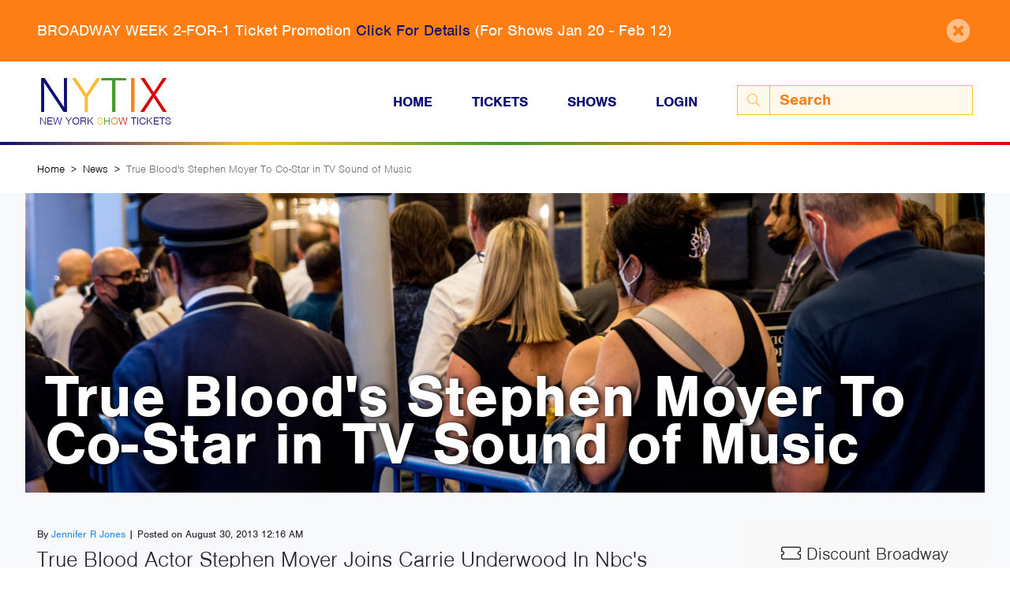

--- FILE ---
content_type: text/html; charset=UTF-8
request_url: https://www.nytix.com/news/true-bloods-stephen-moyer-to-co-star-in-tv-sound-of-music
body_size: 5730
content:
<!DOCTYPE html>


<html lang="en-US">
<head>
	<meta http-equiv="X-UA-Compatible" content="IE=edge"/>
	<meta charset="utf-8"/>
	<meta name="viewport" content="width=device-width, initial-scale=1.0">

	<link rel="preconnect" crossorigin="crossorigin" href="https://use.typekit.net">
	<link rel="preconnect" crossorigin="crossorigin" href="https://www.google-analytics.com">

	<link rel="apple-touch-icon" sizes="180x180" href="/apple-touch-icon.png">
	<link rel="icon" type="image/png" sizes="32x32" href="/favicon-32x32.png">
	<link rel="icon" type="image/png" sizes="16x16" href="/favicon-16x16.png">
	<link rel="manifest" href="/site.webmanifest">
	<link rel="mask-icon" href="/safari-pinned-tab.svg" color="#2b5797">
	<meta name="msapplication-TileColor" content="#2b5797">
	<meta name="theme-color" content="#2b5797">

	<link rel="stylesheet" href="https://use.typekit.net/vwo1ksb.css">


	<link rel="stylesheet" type="text/css" href="/css/main.css?v=sIHTmcrjcGs1UkbG">

		<style>
		.body-rich-text img {
			aspect-ratio: auto !important;,
		}
	</style>


<title>True Blood&#039;s Stephen Moyer To Co-Star in TV Sound of Music</title>
<script><!-- Google tag (gtag.js) -->
<script async src="https://www.googletagmanager.com/gtag/js?id=G-3CC2CYJN9G"></script>
<script>
  window.dataLayer = window.dataLayer || [];
  function gtag(){dataLayer.push(arguments);}
  gtag('js', new Date());

  gtag('config', 'G-3CC2CYJN9G');
</script></script><meta name="generator" content="SEOmatic">
<meta name="description" content="True Blood Actor Stephen Moyer Joins Carrie Underwood In Nbc&#039;s Live Telecast Production Of &#039;Sound Of Music&#039; As Captain Von Trapp, A Fresh Take On A Classic, Coming December 5, 2013">
<meta name="referrer" content="no-referrer-when-downgrade">
<meta name="robots" content="all">
<meta content="en_US" property="og:locale">
<meta content="New York Show Tickets Inc." property="og:site_name">
<meta content="website" property="og:type">
<meta content="https://www.nytix.com/news/true-bloods-stephen-moyer-to-co-star-in-tv-sound-of-music" property="og:url">
<meta content="True Blood&#039;s Stephen Moyer To Co-Star in TV Sound of Music" property="og:title">
<meta content="True Blood Actor Stephen Moyer Joins Carrie Underwood In Nbc&#039;s Live Telecast Production Of &#039;Sound Of Music&#039; As Captain Von Trapp, A Fresh Take On A Classic, Coming December 5, 2013" property="og:description">
<meta content="https://dxan6czxprkid.cloudfront.net/staff/_1200x630_fit_center-center_82_none/nytix-facebook.png?mtime=1572296346" property="og:image">
<meta content="1200" property="og:image:width">
<meta content="486" property="og:image:height">
<meta content="http://nytix.tumblr.com/" property="og:see_also">
<meta content="https://www.pinterest.com/nytix/" property="og:see_also">
<meta content="https://www.instagram.com/nytix/" property="og:see_also">
<meta content="https://www.facebook.com/nytix" property="og:see_also">
<meta content="https://twitter.com/nytix" property="og:see_also">
<meta name="twitter:card" content="summary_large_image">
<meta name="twitter:site" content="@nytix">
<meta name="twitter:creator" content="@nytix">
<meta name="twitter:title" content="True Blood&#039;s Stephen Moyer To Co-Star in TV Sound of Music">
<meta name="twitter:description" content="True Blood Actor Stephen Moyer Joins Carrie Underwood In Nbc&#039;s Live Telecast Production Of &#039;Sound Of Music&#039; As Captain Von Trapp, A Fresh Take On A Classic, Coming December 5, 2013">
<meta name="twitter:image" content="https://dxan6czxprkid.cloudfront.net/staff/_800x418_fit_center-center_82_none/nytix-twitter.png?mtime=1572296347">
<meta name="twitter:image:width" content="437">
<meta name="twitter:image:height" content="418">
<link href="https://www.nytix.com/news/true-bloods-stephen-moyer-to-co-star-in-tv-sound-of-music" rel="canonical">
<link href="https://www.nytix.com/" rel="home">
<link type="text/plain" href="https://www.nytix.com/humans.txt" rel="author"></head>

<body><script async src="https://www.googletagmanager.com/gtag/js?id=G-3CC2CYJN9G"></script>

			<div class="announcement-stripe py-4 bg-orange" style="display:none;">
			<span id="117758-close" class="close"><i class="fas fa-times-circle"></i></span>
			<div class="container">
				<div class="announcement"><p>BROADWAY WEEK 2-FOR-1 Ticket Promotion <a href="https://www.nytix.com/articles/broadway-week">Click For Details</a> (For Shows Jan 20 - Feb 12)</p></div>
			</div>
		</div>
	
<header>
		<div class="main-nav container">
	<div class="row align-items-center content-wrapper">
		<div class="col-8 col-md-4 col-lg-3 logo-wrapper">
			<a href="/" class="logo">
				<div class="upper-logo">
					<span class="blue">N</span><span class="yellow">Y</span><span class="green">T</span><span class="orange">I</span><span class="red">X</span>
				</div>
				<br>
				<div class="lower-logo">New York <span class="yellow">S</span><span class="green">H</span><span class="orange">O</span><span class="red">W</span> Tickets</div>
			</a>
		</div>
		<div class="col-4 col-md-8  col-lg-9 pl-lg-0 text-right">
			<nav class="d-none d-md-block">
				<ul class="navbar-nav navbar-expand-md"><li class="nav-item"><a class=" nav-link" href="/">Home</a></li><li class="nav-item"><a class=" nav-link" href="https://www.nytix.com/discount-broadway-tickets">Tickets</a></li><li class="nav-item"><a class=" nav-link" href="https://www.nytix.com/shows">Shows</a></li><li class="nav-item"><a href="/login" class="nav-link">Login</a></li><form class="form-inline my-2 my-lg-0 d-none d-lg-block search" action="https://www.nytix.com/search"><div class="input-group"><div class="input-group-prepend"><button type="submit" class="btn-search input-group-text"><i class="fal fa-search"></i></button></div><input class="form-control" name="q" type="search" aria-label="Search" placeholder="Search"></div></form></ul><form class="form-inline my-2 my-lg-0 d-lg-none search" action="https://www.nytix.com/search"><div class="input-group"><div class="input-group-prepend"><button type="submit" class="btn-search input-group-text"><i class="fal fa-search"></i></button></div><input class="form-control" name="q" type="search" aria-label="Search" placeholder="Search"></div></form>			</nav>
			<button class="menu-toggle hamburger hamburger--stand d-md-none" type="button">
				<span class="hamburger-box">
					<span class="hamburger-inner"></span>
				</span>
			</button>
		</div>
	</div>
</div>
<div class="rainbow-line"></div>
	<div class="mobile-menu" style="display:none">
	<nav>
		<form class="form-inline search" action="https://www.nytix.com/search">
			<div class="input-group">
				<div class="input-group-prepend">
					<button type="submit" class="btn-search input-group-text">
						<i class="fal fa-search"></i>
					</button>
				</div>
				<input class="form-control" name="q" type="search" aria-label="Search" placeholder="Search">
			</div>
		</form>
		<ul class="nav-items menu"><li class="nav-item"><a class=" nav-link" href="/">Home</a></li><li class="nav-item"><a class=" nav-link" href="https://www.nytix.com/discount-broadway-tickets">Tickets</a></li><li class="nav-item"><a class=" nav-link" href="https://www.nytix.com/shows">Shows</a></li><li class="nav-item"><a href="/login" class="nav-link">Login</a></li></ul>	</nav>
</div>
<div class="rainbow-line"></div>
</header>

<main id="content" role="main">
	



    			






	<nav aria-label="breadcrumb" class="breadcrumb-nav">
		<div class="container">
			<ol class="breadcrumb">
				<li class="breadcrumb-item">
					<a href="https://www.nytix.com/">Home</a>
				</li>
															<li class="breadcrumb-item">
							<a href="https://www.nytix.com/news">News</a>
						</li>
																				<li class="breadcrumb-item active">True Blood&#039;s Stephen Moyer To Co-Star in TV Sound of Music</li>
												</ol>
		</div>
	</nav>



	
			
<div class="mod-articles">
	<div class="container">
		<div class="row align-items-center background-image featured-image" 												style="background-image:url('https://dxan6czxprkid.cloudfront.net/images/_1600xAUTO_crop_center-center_none/broadway-theatre1.jpg');background-position: 50% 50%;"
						>
			<div class="featured-text-content">
									<h1 class="title">True Blood&#039;s Stephen Moyer To Co-Star in TV Sound of Music</h1>
							</div>

		</div>
		<div class="row">
			<div class="col-md-8">
				<div class="post-date"><small>By <a href="/author/jennifer-r-jones">Jennifer R Jones</a> | Posted on August  30, 2013 12:16 AM</small></div>
				<div class="subtitle"><p>True Blood Actor Stephen Moyer Joins Carrie Underwood In Nbc's Live Telecast Production Of 'Sound Of Music' As Captain Von Trapp, A Fresh Take On A Classic, Coming December 5, 2013</p></div>
				<div class="pb-5">
					<hr>
						<div class="body-matrix">
		
			
				<div class="body-rich-text">
    <figure style="float:left;width:150px;max-width:150px;margin-left:10px;margin-right:10px;"><img alt="Stephen Moyer" src="/assets/wp-uploads/2013/08/Stephen-Moyer-150x150.jpg" width="150" height="150" /></figure><h2>Stephen Moyer Joins Carrie Underwood in NBC's Live Broadcast</h2>
<p>NBC's live television production of Rodgers &amp; Hammerstein's <em>The Sound of Music</em> starring Carrie Underwood as Maria now has a Captain von Trapp to play opposite her. Actor Stephen Moyer will take on the part of the demanding widower who was memorably played on screen by Christopher Plummer. </p>
<p>Though Stephen Moyer is primarily known to audiences for his starring role on the hit vampire-themed TV show <em>True Blood</em>, he does have previous stage experience. Most recently Moyer played the part of smooth-talking lawyer Billy Flynn in <em>Chicago</em> at the Hollywood Bowl. Produced by Craig Zadan and Neil Meron (TV's <em>Smash</em>), the new production of <em>The Sound of Music</em> will be broadcast live on NBC on December 5.</p>
</div>
			
			</div>
				</div>
			</div>
			<div class="col-md-3 offset-md-1 px-md-0 text-center">
				
<div class="discount-ticket-column">
	<div class="shows d-flex flex-column">
		<h3 class="heading"><i class="fal fa-ticket"></i> Discount Broadway Tickets</h3>
					<div class="discount-ticket-section show">
									<div class="row justify-content-center mb-3">
						<div class="col-5 px-0">
							<a href="https://www.nytix.com/shows/just-in-time">
								<img class="img-fluid poster" src="https://dxan6czxprkid.cloudfront.net/posters/_x480/just-in-time-poster3.jpg" alt="Just in Time Tickets">
							</a>
						</div>
					</div>
								<div class="row justify-content-center">
					<div class="col-9">
						<div class="information">
							<div class="title">
								<a href="https://www.nytix.com/shows/just-in-time">
									Just in Time
								</a>
							</div>
														<div class="tickets">
																	<a href="https://www.nytix.com/shows/just-in-time" class="btn btn-purpleish">Tickets from $40</a>
															</div>
						</div>
					</div>
				</div>
			</div>
							<hr>
									<div class="discount-ticket-section show">
									<div class="row justify-content-center mb-3">
						<div class="col-5 px-0">
							<a href="https://www.nytix.com/shows/hamilton">
								<img class="img-fluid poster" src="https://dxan6czxprkid.cloudfront.net/posters/_x480/hamilton-poster-400x560.jpg" alt="Hamilton Tickets">
							</a>
						</div>
					</div>
								<div class="row justify-content-center">
					<div class="col-9">
						<div class="information">
							<div class="title">
								<a href="https://www.nytix.com/shows/hamilton">
									Hamilton
								</a>
							</div>
														<div class="tickets">
																	<a href="https://www.nytix.com/shows/hamilton" class="btn btn-purpleish">Tickets from $10</a>
															</div>
						</div>
					</div>
				</div>
			</div>
							<hr>
									<div class="discount-ticket-section show">
									<div class="row justify-content-center mb-3">
						<div class="col-5 px-0">
							<a href="https://www.nytix.com/shows/ragtime">
								<img class="img-fluid poster" src="https://dxan6czxprkid.cloudfront.net/posters/_x480/ragtime-poster2.jpg" alt="Ragtime Tickets">
							</a>
						</div>
					</div>
								<div class="row justify-content-center">
					<div class="col-9">
						<div class="information">
							<div class="title">
								<a href="https://www.nytix.com/shows/ragtime">
									Ragtime
								</a>
							</div>
														<div class="tickets">
																	<a href="https://www.nytix.com/shows/ragtime" class="btn btn-purpleish">Tickets from $49</a>
															</div>
						</div>
					</div>
				</div>
			</div>
								</div>
		<div class="row mt-lg-5 mt-md-3 mt-3">
			<div class="col-md-12">
				<div class="more-link text-center">
					<a class="heading-link" href="/discount-broadway-tickets">All Broadway Shows <i class="fal fa-arrow-circle-right"></i></a>
				</div>
			</div>
		</div>
	</div>
			</div>
		</div>
		<div class="row">
			<div class="col-12">
				<hr class="my-md-0">
			</div>
		</div>
	</div>
	
	
	
						
	
	
			<div class="mod-news-articles">
			<div class="container">
				<h3 class="heading">
					Also on NYTIX.com
				</h3>
				<div class="row articles">
											<div class="col-md-6 col-lg-3">
							
	
<a href="https://www.nytix.com/news/broadway-week-winter-2026-to-set-a-new-record-for-discount-broadway-tickets">
	<div class="article bg-image" 												style="background-image:url('https://dxan6czxprkid.cloudfront.net/images/_x400lofi/black.jpg');background-position: 50% 50%;"
						>
		<span class="title">
			Broadway Week To Set New Record for Number Of Participating Shows
		</span>
	</div>
</a>
						</div>
											<div class="col-md-6 col-lg-3">
							
	
<a href="https://www.nytix.com/news/what-broadway-shows-have-sold-all-tickets-this-month">
	<div class="article bg-image" 												style="background-image:url('https://dxan6czxprkid.cloudfront.net/images/_x400lofi/2024-02-NY-Tix-Stock-Photos-26.jpg');background-position: 50% 50%;"
						>
		<span class="title">
			Broadway Shows Sold-Out This Month: December 2025
		</span>
	</div>
</a>
						</div>
											<div class="col-md-6 col-lg-3">
							
	
<a href="https://www.nytix.com/news/top-broadway-shows">
	<div class="article bg-image" 												style="background-image:url('https://dxan6czxprkid.cloudfront.net/images/_x400lofi/broadway-box-office_2024-05-15-000421_dkiy.jpg');background-position: 50% 50%;"
						>
		<span class="title">
			What Are The Top Broadway Shows Right Now?
		</span>
	</div>
</a>
						</div>
											<div class="col-md-6 col-lg-3">
							
	
<a href="https://www.nytix.com/news/harry-potter-and-the-cursed-child-on-broadway-to-end-49-general-rush-tickets-program-on-november-9-2025">
	<div class="article bg-image" 												style="background-image:url('https://dxan6czxprkid.cloudfront.net/images/_x400lofi/harry-potter-theatre-2048x1536.jpg');background-position: 50% 50%;"
						>
		<span class="title">
			Harry Potter and the Cursed Child on Broadway to End $49 General Rush Tickets Discount Program on November 9, 2025
		</span>
	</div>
</a>
						</div>
									</div>
				<div class="more-link">
					<a class="heading-link" href="/news">More News Stories <i class="fal fa-arrow-circle-right"></i></a>
				</div>
			</div>
		</div>
	
</div>

</main>

<footer id="footer">
		
	<div class="rainbow-line"></div>
	<div class="bg-blue-dark">
		<div class="container">
			<div class="row py-5">
				<div class="col-md-4 order-first">
					<a href="/" class="logo">
						<div class="upper-logo">NYTIX</div>
						<br>
						<div class="lower-logo">New York SHOW Tickets</div>
					</a>
					<div class="social">
						<p><span class="text-orangeish">Love Broadway?</span> Connect with Us!</p>
						<ul class="list-unstyled d-flex">
															<li><a href="https://www.instagram.com/nytix/"><i
												class="fab fa-instagram"></i></a></li>
																						<li><a href="https://www.facebook.com/nytix"><i
												class="fab fa-facebook-square"></i></a></li>
																						<li><a href="https://twitter.com/nytix"><i
												class="fab fa-twitter-square"></i></a></li>
																						<li><a href="https://www.pinterest.com/nytix/"><i
												class="fab fa-pinterest-square"></i></a></li>
													</ul>
					</div>
					<div class="copyright d-none d-md-block">
													<div class="mb-2">
																																				<a class="text-white" href="https://www.nytix.com/privacy-policy">Privacy Policy</a>  | 																																													<a class="text-white" href="https://www.nytix.com/terms-of-service">Terms of Service</a> 																								</div>
												Copyright © 2026 New York Show Tickets Inc.
					</div>
				</div>
				<div class="col-md-2 offset-md-1 order-last order-md-2">
					<div class="footer-list">
						<h5 class="footer-list-heading">Popular Shows</h5>
						<ul class="list-unstyled">
															<li><a href="https://www.nytix.com/shows/moulin-rouge">Moulin Rouge!</a></li>
															<li><a href="https://www.nytix.com/shows/hamilton">Hamilton</a></li>
															<li><a href="https://www.nytix.com/shows/the-lion-king">The Lion King</a></li>
															<li><a href="https://www.nytix.com/shows/hadestown">Hadestown</a></li>
															<li><a href="https://www.nytix.com/shows/wicked">Wicked</a></li>
															<li><a href="https://www.nytix.com/shows/the-book-of-mormon">The Book of Mormon</a></li>
													</ul>
					</div>
				</div>
															<div class=" col-md-2  order-md-3">
							<div class="footer-list">
								<h5 class="footer-list-heading">Learn More</h5>
																	<ul class="list-unstyled">
																																	<li>
													<a href="https://www.nytix.com/faqs">FAQs</a>
												</li>
																																												<li>
													<a href="https://www.nytix.com/elist">Get Added To Our Email List</a>
												</li>
																																												<li>
													<a href="https://www.nytix.com/theatres/availability">Theatre Availability List</a>
												</li>
																																												<li>
													<a href="https://www.nytix.com/about-us">About Us</a>
												</li>
																																												<li>
													<a href="https://www.nytix.com/contact">Contact Us</a>
												</li>
																														</ul>
															</div>
						</div>
																				<div class=" col-md-3  order-md-4">
							<div class="footer-list">
								<h5 class="footer-list-heading">Quick Reference</h5>
																	<ul class="list-unstyled">
																																	<li>
													<a href="https://www.nytix.com/discount-broadway-tickets">Discount Broadway Ticket Prices</a>
												</li>
																																												<li>
													<a href="https://www.nytix.com/articles/discount-broadway-tickets">Discount Broadway Ticket Guide</a>
												</li>
																																												<li>
													<a href="https://www.nytix.com/lottery">Lottery Ticket Schedule</a>
												</li>
																																												<li>
													<a href="https://www.nytix.com/rush-tickets">Rush Ticket Schedule</a>
												</li>
																																												<li>
													<a href="https://www.nytix.com/guides">Purchase The Guide</a>
												</li>
																																												<li>
													<a href="https://www.nytix.com/shows">Broadway Show List</a>
												</li>
																																												<li>
													<a href="https://www.nytix.com/theatres">Broadway Theatre List</a>
												</li>
																																												<li>
													<a href="https://www.nytix.com/tkts">TKTS Discount Ticket Booths</a>
												</li>
																																												<li>
													<a href="https://www.nytix.com/news">Broadway News</a>
												</li>
																																												<li>
													<a href="https://www.nytix.com/articles">Broadway Articles</a>
												</li>
																														</ul>
															</div>
						</div>
												</div>
			<div class="row">
				<div class="col-md-12">
					<div class="copyright d-md-none">
												<div class="mb-2">
																																<a class="text-white" href="https://www.nytix.com/privacy-policy">Privacy Policy</a>  | 																																								<a class="text-white" href="https://www.nytix.com/terms-of-service">Terms of Service</a> 																					</div>
												Copyright © 2026 New York Show Tickets Inc.
					</div>
				</div>
			</div>
		</div>
	</div>
</footer>



<script type="text/javascript">
	window.Craft = {"csrfTokenName":"CRAFT_CSRF_TOKEN","csrfTokenValue":"OomVX_Z5_qqyjbz9rZAFNSC-EeoLFJelEemYR-FSBydfnwzMYETy4F__9yubA4vuhLz6kN7zaEAR_0mYQXW60HzQ8h2LGG1NFKtc-DJxxoI="};
</script>

<script src="/js/main.js?v=sIHTmcrjcGs1UkbG"></script>
<script src="https://js.stripe.com/v3/"></script>
<script type="application/ld+json">{"@context":"https://schema.org","@graph":[{"@type":"NewsArticle","author":{"@id":"https://www.nytix.com#identity"},"copyrightHolder":{"@id":"https://www.nytix.com#identity"},"copyrightYear":"2013","creator":{"@id":"https://www.nytix.com#identity","@type":"JsonLd"},"dateModified":"2023-09-10T01:27:47-04:00","datePublished":"2013-08-30T00:16:08-04:00","description":"True Blood Actor Stephen Moyer Joins Carrie Underwood In Nbc's Live Telecast Production Of 'Sound Of Music' As Captain Von Trapp, A Fresh Take On A Classic, Coming December 5, 2013","headline":"True Blood's Stephen Moyer To Co-Star in TV Sound of Music","image":{"@type":"ImageObject","url":"https://dxan6czxprkid.cloudfront.net/staff/_1200x630_fit_center-center_82_none/nytix-facebook.png?mtime=1572296346"},"inLanguage":"en-us","mainEntityOfPage":"https://www.nytix.com/news/true-bloods-stephen-moyer-to-co-star-in-tv-sound-of-music","name":"True Blood's Stephen Moyer To Co-Star in TV Sound of Music","publisher":{"@id":"https://www.nytix.com#identity","@type":"JsonLd"},"url":"https://www.nytix.com/news/true-bloods-stephen-moyer-to-co-star-in-tv-sound-of-music"},{"@id":"https://www.nytix.com#identity","@type":"Corporation","address":{"@type":"PostalAddress","addressCountry":"US","addressLocality":"New York","addressRegion":"NY","postalCode":"10036","streetAddress":"11 Times Square"},"alternateName":"NYTIX","description":"Provides discount Broadway tickets offers to Broadway shows in New York City","duns":"04-813-6966","founder":"Noel Turner","foundingDate":"1997-12-01","image":{"@type":"ImageObject","height":"76","url":"https://dxan6czxprkid.cloudfront.net/staff/NYTIX.png","width":"188"},"logo":{"@type":"ImageObject","height":"60","url":"https://dxan6czxprkid.cloudfront.net/staff/_600x60_fit_center-center_82_none/NYTIX.png?mtime=1572296347","width":"148"},"name":"New York Show Tickets Inc.","sameAs":["https://twitter.com/nytix","https://www.facebook.com/nytix","https://www.instagram.com/nytix/","https://www.pinterest.com/nytix/","http://nytix.tumblr.com/"],"telephone":"646-290-6464","url":"https://www.nytix.com"},{"@id":"#creator","@type":"WebPage","inLanguage":"en-us"},{"@type":"BreadcrumbList","description":"Breadcrumbs list","itemListElement":[{"@type":"ListItem","item":"https://www.nytix.com/","name":"Homepage","position":1},{"@type":"ListItem","item":"https://www.nytix.com/news","name":"News","position":2},{"@type":"ListItem","item":"https://www.nytix.com/news/true-bloods-stephen-moyer-to-co-star-in-tv-sound-of-music","name":"True Blood's Stephen Moyer To Co-Star in TV Sound of Music","position":3}],"name":"Breadcrumbs"}]}</script><script defer src="https://static.cloudflareinsights.com/beacon.min.js/vcd15cbe7772f49c399c6a5babf22c1241717689176015" integrity="sha512-ZpsOmlRQV6y907TI0dKBHq9Md29nnaEIPlkf84rnaERnq6zvWvPUqr2ft8M1aS28oN72PdrCzSjY4U6VaAw1EQ==" data-cf-beacon='{"version":"2024.11.0","token":"7a611840f09d49b3b272e8497a731d6a","r":1,"server_timing":{"name":{"cfCacheStatus":true,"cfEdge":true,"cfExtPri":true,"cfL4":true,"cfOrigin":true,"cfSpeedBrain":true},"location_startswith":null}}' crossorigin="anonymous"></script>
</body>
</html>
